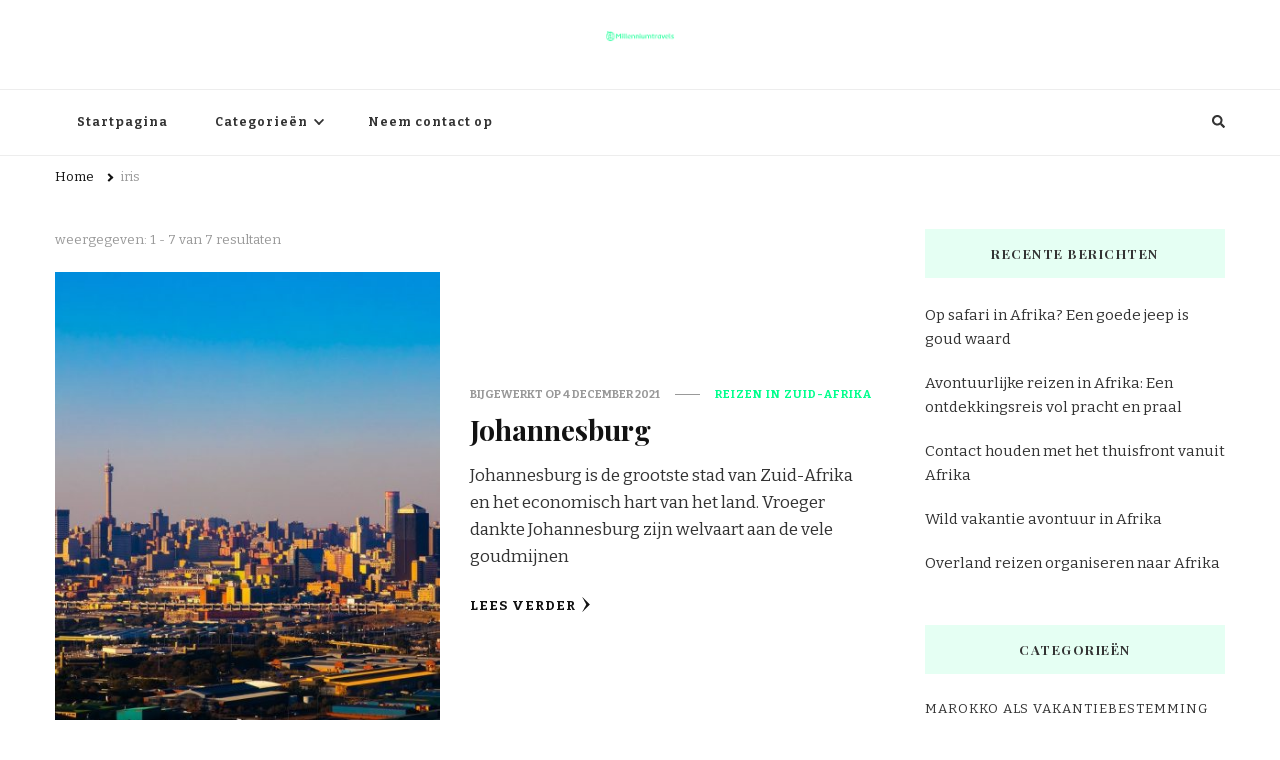

--- FILE ---
content_type: text/html; charset=UTF-8
request_url: https://www.millenniumtravels.nl/author/iris/
body_size: 11611
content:


    <!DOCTYPE html>
    <html lang="nl-NL">
    <head itemscope itemtype="http://schema.org/WebSite">
	    <meta charset="UTF-8">
    <meta name="viewport" content="width=device-width, initial-scale=1">
    <link rel="profile" href="http://gmpg.org/xfn/11">
    <title>iris &#8211; Millenniumtravels.nl</title>
<meta name='robots' content='max-image-preview:large' />
<link rel='dns-prefetch' href='//fonts.googleapis.com' />
<link rel="alternate" type="application/rss+xml" title="Millenniumtravels.nl &raquo; feed" href="https://www.millenniumtravels.nl/feed/" />
<link rel="alternate" type="application/rss+xml" title="Millenniumtravels.nl &raquo; berichten door iris feed" href="https://www.millenniumtravels.nl/author/iris/feed/" />
<script type="text/javascript">
/* <![CDATA[ */
window._wpemojiSettings = {"baseUrl":"https:\/\/s.w.org\/images\/core\/emoji\/15.0.3\/72x72\/","ext":".png","svgUrl":"https:\/\/s.w.org\/images\/core\/emoji\/15.0.3\/svg\/","svgExt":".svg","source":{"concatemoji":"https:\/\/www.millenniumtravels.nl\/wp-includes\/js\/wp-emoji-release.min.js?ver=6.6.4"}};
/*! This file is auto-generated */
!function(i,n){var o,s,e;function c(e){try{var t={supportTests:e,timestamp:(new Date).valueOf()};sessionStorage.setItem(o,JSON.stringify(t))}catch(e){}}function p(e,t,n){e.clearRect(0,0,e.canvas.width,e.canvas.height),e.fillText(t,0,0);var t=new Uint32Array(e.getImageData(0,0,e.canvas.width,e.canvas.height).data),r=(e.clearRect(0,0,e.canvas.width,e.canvas.height),e.fillText(n,0,0),new Uint32Array(e.getImageData(0,0,e.canvas.width,e.canvas.height).data));return t.every(function(e,t){return e===r[t]})}function u(e,t,n){switch(t){case"flag":return n(e,"\ud83c\udff3\ufe0f\u200d\u26a7\ufe0f","\ud83c\udff3\ufe0f\u200b\u26a7\ufe0f")?!1:!n(e,"\ud83c\uddfa\ud83c\uddf3","\ud83c\uddfa\u200b\ud83c\uddf3")&&!n(e,"\ud83c\udff4\udb40\udc67\udb40\udc62\udb40\udc65\udb40\udc6e\udb40\udc67\udb40\udc7f","\ud83c\udff4\u200b\udb40\udc67\u200b\udb40\udc62\u200b\udb40\udc65\u200b\udb40\udc6e\u200b\udb40\udc67\u200b\udb40\udc7f");case"emoji":return!n(e,"\ud83d\udc26\u200d\u2b1b","\ud83d\udc26\u200b\u2b1b")}return!1}function f(e,t,n){var r="undefined"!=typeof WorkerGlobalScope&&self instanceof WorkerGlobalScope?new OffscreenCanvas(300,150):i.createElement("canvas"),a=r.getContext("2d",{willReadFrequently:!0}),o=(a.textBaseline="top",a.font="600 32px Arial",{});return e.forEach(function(e){o[e]=t(a,e,n)}),o}function t(e){var t=i.createElement("script");t.src=e,t.defer=!0,i.head.appendChild(t)}"undefined"!=typeof Promise&&(o="wpEmojiSettingsSupports",s=["flag","emoji"],n.supports={everything:!0,everythingExceptFlag:!0},e=new Promise(function(e){i.addEventListener("DOMContentLoaded",e,{once:!0})}),new Promise(function(t){var n=function(){try{var e=JSON.parse(sessionStorage.getItem(o));if("object"==typeof e&&"number"==typeof e.timestamp&&(new Date).valueOf()<e.timestamp+604800&&"object"==typeof e.supportTests)return e.supportTests}catch(e){}return null}();if(!n){if("undefined"!=typeof Worker&&"undefined"!=typeof OffscreenCanvas&&"undefined"!=typeof URL&&URL.createObjectURL&&"undefined"!=typeof Blob)try{var e="postMessage("+f.toString()+"("+[JSON.stringify(s),u.toString(),p.toString()].join(",")+"));",r=new Blob([e],{type:"text/javascript"}),a=new Worker(URL.createObjectURL(r),{name:"wpTestEmojiSupports"});return void(a.onmessage=function(e){c(n=e.data),a.terminate(),t(n)})}catch(e){}c(n=f(s,u,p))}t(n)}).then(function(e){for(var t in e)n.supports[t]=e[t],n.supports.everything=n.supports.everything&&n.supports[t],"flag"!==t&&(n.supports.everythingExceptFlag=n.supports.everythingExceptFlag&&n.supports[t]);n.supports.everythingExceptFlag=n.supports.everythingExceptFlag&&!n.supports.flag,n.DOMReady=!1,n.readyCallback=function(){n.DOMReady=!0}}).then(function(){return e}).then(function(){var e;n.supports.everything||(n.readyCallback(),(e=n.source||{}).concatemoji?t(e.concatemoji):e.wpemoji&&e.twemoji&&(t(e.twemoji),t(e.wpemoji)))}))}((window,document),window._wpemojiSettings);
/* ]]> */
</script>
<style id='wp-emoji-styles-inline-css' type='text/css'>

	img.wp-smiley, img.emoji {
		display: inline !important;
		border: none !important;
		box-shadow: none !important;
		height: 1em !important;
		width: 1em !important;
		margin: 0 0.07em !important;
		vertical-align: -0.1em !important;
		background: none !important;
		padding: 0 !important;
	}
</style>
<link rel='stylesheet' id='wp-block-library-css' href='https://www.millenniumtravels.nl/wp-includes/css/dist/block-library/style.min.css?ver=6.6.4' type='text/css' media='all' />
<style id='classic-theme-styles-inline-css' type='text/css'>
/*! This file is auto-generated */
.wp-block-button__link{color:#fff;background-color:#32373c;border-radius:9999px;box-shadow:none;text-decoration:none;padding:calc(.667em + 2px) calc(1.333em + 2px);font-size:1.125em}.wp-block-file__button{background:#32373c;color:#fff;text-decoration:none}
</style>
<style id='global-styles-inline-css' type='text/css'>
:root{--wp--preset--aspect-ratio--square: 1;--wp--preset--aspect-ratio--4-3: 4/3;--wp--preset--aspect-ratio--3-4: 3/4;--wp--preset--aspect-ratio--3-2: 3/2;--wp--preset--aspect-ratio--2-3: 2/3;--wp--preset--aspect-ratio--16-9: 16/9;--wp--preset--aspect-ratio--9-16: 9/16;--wp--preset--color--black: #000000;--wp--preset--color--cyan-bluish-gray: #abb8c3;--wp--preset--color--white: #ffffff;--wp--preset--color--pale-pink: #f78da7;--wp--preset--color--vivid-red: #cf2e2e;--wp--preset--color--luminous-vivid-orange: #ff6900;--wp--preset--color--luminous-vivid-amber: #fcb900;--wp--preset--color--light-green-cyan: #7bdcb5;--wp--preset--color--vivid-green-cyan: #00d084;--wp--preset--color--pale-cyan-blue: #8ed1fc;--wp--preset--color--vivid-cyan-blue: #0693e3;--wp--preset--color--vivid-purple: #9b51e0;--wp--preset--gradient--vivid-cyan-blue-to-vivid-purple: linear-gradient(135deg,rgba(6,147,227,1) 0%,rgb(155,81,224) 100%);--wp--preset--gradient--light-green-cyan-to-vivid-green-cyan: linear-gradient(135deg,rgb(122,220,180) 0%,rgb(0,208,130) 100%);--wp--preset--gradient--luminous-vivid-amber-to-luminous-vivid-orange: linear-gradient(135deg,rgba(252,185,0,1) 0%,rgba(255,105,0,1) 100%);--wp--preset--gradient--luminous-vivid-orange-to-vivid-red: linear-gradient(135deg,rgba(255,105,0,1) 0%,rgb(207,46,46) 100%);--wp--preset--gradient--very-light-gray-to-cyan-bluish-gray: linear-gradient(135deg,rgb(238,238,238) 0%,rgb(169,184,195) 100%);--wp--preset--gradient--cool-to-warm-spectrum: linear-gradient(135deg,rgb(74,234,220) 0%,rgb(151,120,209) 20%,rgb(207,42,186) 40%,rgb(238,44,130) 60%,rgb(251,105,98) 80%,rgb(254,248,76) 100%);--wp--preset--gradient--blush-light-purple: linear-gradient(135deg,rgb(255,206,236) 0%,rgb(152,150,240) 100%);--wp--preset--gradient--blush-bordeaux: linear-gradient(135deg,rgb(254,205,165) 0%,rgb(254,45,45) 50%,rgb(107,0,62) 100%);--wp--preset--gradient--luminous-dusk: linear-gradient(135deg,rgb(255,203,112) 0%,rgb(199,81,192) 50%,rgb(65,88,208) 100%);--wp--preset--gradient--pale-ocean: linear-gradient(135deg,rgb(255,245,203) 0%,rgb(182,227,212) 50%,rgb(51,167,181) 100%);--wp--preset--gradient--electric-grass: linear-gradient(135deg,rgb(202,248,128) 0%,rgb(113,206,126) 100%);--wp--preset--gradient--midnight: linear-gradient(135deg,rgb(2,3,129) 0%,rgb(40,116,252) 100%);--wp--preset--font-size--small: 13px;--wp--preset--font-size--medium: 20px;--wp--preset--font-size--large: 36px;--wp--preset--font-size--x-large: 42px;--wp--preset--spacing--20: 0.44rem;--wp--preset--spacing--30: 0.67rem;--wp--preset--spacing--40: 1rem;--wp--preset--spacing--50: 1.5rem;--wp--preset--spacing--60: 2.25rem;--wp--preset--spacing--70: 3.38rem;--wp--preset--spacing--80: 5.06rem;--wp--preset--shadow--natural: 6px 6px 9px rgba(0, 0, 0, 0.2);--wp--preset--shadow--deep: 12px 12px 50px rgba(0, 0, 0, 0.4);--wp--preset--shadow--sharp: 6px 6px 0px rgba(0, 0, 0, 0.2);--wp--preset--shadow--outlined: 6px 6px 0px -3px rgba(255, 255, 255, 1), 6px 6px rgba(0, 0, 0, 1);--wp--preset--shadow--crisp: 6px 6px 0px rgba(0, 0, 0, 1);}:where(.is-layout-flex){gap: 0.5em;}:where(.is-layout-grid){gap: 0.5em;}body .is-layout-flex{display: flex;}.is-layout-flex{flex-wrap: wrap;align-items: center;}.is-layout-flex > :is(*, div){margin: 0;}body .is-layout-grid{display: grid;}.is-layout-grid > :is(*, div){margin: 0;}:where(.wp-block-columns.is-layout-flex){gap: 2em;}:where(.wp-block-columns.is-layout-grid){gap: 2em;}:where(.wp-block-post-template.is-layout-flex){gap: 1.25em;}:where(.wp-block-post-template.is-layout-grid){gap: 1.25em;}.has-black-color{color: var(--wp--preset--color--black) !important;}.has-cyan-bluish-gray-color{color: var(--wp--preset--color--cyan-bluish-gray) !important;}.has-white-color{color: var(--wp--preset--color--white) !important;}.has-pale-pink-color{color: var(--wp--preset--color--pale-pink) !important;}.has-vivid-red-color{color: var(--wp--preset--color--vivid-red) !important;}.has-luminous-vivid-orange-color{color: var(--wp--preset--color--luminous-vivid-orange) !important;}.has-luminous-vivid-amber-color{color: var(--wp--preset--color--luminous-vivid-amber) !important;}.has-light-green-cyan-color{color: var(--wp--preset--color--light-green-cyan) !important;}.has-vivid-green-cyan-color{color: var(--wp--preset--color--vivid-green-cyan) !important;}.has-pale-cyan-blue-color{color: var(--wp--preset--color--pale-cyan-blue) !important;}.has-vivid-cyan-blue-color{color: var(--wp--preset--color--vivid-cyan-blue) !important;}.has-vivid-purple-color{color: var(--wp--preset--color--vivid-purple) !important;}.has-black-background-color{background-color: var(--wp--preset--color--black) !important;}.has-cyan-bluish-gray-background-color{background-color: var(--wp--preset--color--cyan-bluish-gray) !important;}.has-white-background-color{background-color: var(--wp--preset--color--white) !important;}.has-pale-pink-background-color{background-color: var(--wp--preset--color--pale-pink) !important;}.has-vivid-red-background-color{background-color: var(--wp--preset--color--vivid-red) !important;}.has-luminous-vivid-orange-background-color{background-color: var(--wp--preset--color--luminous-vivid-orange) !important;}.has-luminous-vivid-amber-background-color{background-color: var(--wp--preset--color--luminous-vivid-amber) !important;}.has-light-green-cyan-background-color{background-color: var(--wp--preset--color--light-green-cyan) !important;}.has-vivid-green-cyan-background-color{background-color: var(--wp--preset--color--vivid-green-cyan) !important;}.has-pale-cyan-blue-background-color{background-color: var(--wp--preset--color--pale-cyan-blue) !important;}.has-vivid-cyan-blue-background-color{background-color: var(--wp--preset--color--vivid-cyan-blue) !important;}.has-vivid-purple-background-color{background-color: var(--wp--preset--color--vivid-purple) !important;}.has-black-border-color{border-color: var(--wp--preset--color--black) !important;}.has-cyan-bluish-gray-border-color{border-color: var(--wp--preset--color--cyan-bluish-gray) !important;}.has-white-border-color{border-color: var(--wp--preset--color--white) !important;}.has-pale-pink-border-color{border-color: var(--wp--preset--color--pale-pink) !important;}.has-vivid-red-border-color{border-color: var(--wp--preset--color--vivid-red) !important;}.has-luminous-vivid-orange-border-color{border-color: var(--wp--preset--color--luminous-vivid-orange) !important;}.has-luminous-vivid-amber-border-color{border-color: var(--wp--preset--color--luminous-vivid-amber) !important;}.has-light-green-cyan-border-color{border-color: var(--wp--preset--color--light-green-cyan) !important;}.has-vivid-green-cyan-border-color{border-color: var(--wp--preset--color--vivid-green-cyan) !important;}.has-pale-cyan-blue-border-color{border-color: var(--wp--preset--color--pale-cyan-blue) !important;}.has-vivid-cyan-blue-border-color{border-color: var(--wp--preset--color--vivid-cyan-blue) !important;}.has-vivid-purple-border-color{border-color: var(--wp--preset--color--vivid-purple) !important;}.has-vivid-cyan-blue-to-vivid-purple-gradient-background{background: var(--wp--preset--gradient--vivid-cyan-blue-to-vivid-purple) !important;}.has-light-green-cyan-to-vivid-green-cyan-gradient-background{background: var(--wp--preset--gradient--light-green-cyan-to-vivid-green-cyan) !important;}.has-luminous-vivid-amber-to-luminous-vivid-orange-gradient-background{background: var(--wp--preset--gradient--luminous-vivid-amber-to-luminous-vivid-orange) !important;}.has-luminous-vivid-orange-to-vivid-red-gradient-background{background: var(--wp--preset--gradient--luminous-vivid-orange-to-vivid-red) !important;}.has-very-light-gray-to-cyan-bluish-gray-gradient-background{background: var(--wp--preset--gradient--very-light-gray-to-cyan-bluish-gray) !important;}.has-cool-to-warm-spectrum-gradient-background{background: var(--wp--preset--gradient--cool-to-warm-spectrum) !important;}.has-blush-light-purple-gradient-background{background: var(--wp--preset--gradient--blush-light-purple) !important;}.has-blush-bordeaux-gradient-background{background: var(--wp--preset--gradient--blush-bordeaux) !important;}.has-luminous-dusk-gradient-background{background: var(--wp--preset--gradient--luminous-dusk) !important;}.has-pale-ocean-gradient-background{background: var(--wp--preset--gradient--pale-ocean) !important;}.has-electric-grass-gradient-background{background: var(--wp--preset--gradient--electric-grass) !important;}.has-midnight-gradient-background{background: var(--wp--preset--gradient--midnight) !important;}.has-small-font-size{font-size: var(--wp--preset--font-size--small) !important;}.has-medium-font-size{font-size: var(--wp--preset--font-size--medium) !important;}.has-large-font-size{font-size: var(--wp--preset--font-size--large) !important;}.has-x-large-font-size{font-size: var(--wp--preset--font-size--x-large) !important;}
:where(.wp-block-post-template.is-layout-flex){gap: 1.25em;}:where(.wp-block-post-template.is-layout-grid){gap: 1.25em;}
:where(.wp-block-columns.is-layout-flex){gap: 2em;}:where(.wp-block-columns.is-layout-grid){gap: 2em;}
:root :where(.wp-block-pullquote){font-size: 1.5em;line-height: 1.6;}
</style>
<link rel='stylesheet' id='contact-form-7-css' href='https://www.millenniumtravels.nl/wp-content/plugins/contact-form-7/includes/css/styles.css?ver=5.4.1' type='text/css' media='all' />
<link rel='stylesheet' id='rs-plugin-settings-css' href='https://www.millenniumtravels.nl/wp-content/plugins/revslider/public/assets/css/rs6.css?ver=6.3.3' type='text/css' media='all' />
<style id='rs-plugin-settings-inline-css' type='text/css'>
#rs-demo-id {}
</style>
<link rel='stylesheet' id='owl-carousel-css' href='https://www.millenniumtravels.nl/wp-content/themes/vilva/css/owl.carousel.min.css?ver=2.3.4' type='text/css' media='all' />
<link rel='stylesheet' id='vilva-google-fonts-css' href='https://fonts.googleapis.com/css?family=Bitter%3Aregular%2Citalic%2C700%7CPlayfair+Display%3Aregular%2Citalic%2C700%2C700italic%2C900%2C900italic%7CEB+Garamond%3Aregular' type='text/css' media='all' />
<link rel='stylesheet' id='yummy-recipe-parent-style-css' href='https://www.millenniumtravels.nl/wp-content/themes/vilva/style.css?ver=6.6.4' type='text/css' media='all' />
<link rel='stylesheet' id='animate-css' href='https://www.millenniumtravels.nl/wp-content/themes/vilva/css/animate.min.css?ver=3.5.2' type='text/css' media='all' />
<link rel='stylesheet' id='vilva-css' href='https://www.millenniumtravels.nl/wp-content/themes/yummy-recipe/style.css?ver=1.0.0' type='text/css' media='all' />
<link rel='stylesheet' id='vilva-gutenberg-css' href='https://www.millenniumtravels.nl/wp-content/themes/vilva/css/gutenberg.min.css?ver=1.0.0' type='text/css' media='all' />
<script type="text/javascript" src="https://www.millenniumtravels.nl/wp-includes/js/jquery/jquery.min.js?ver=3.7.1" id="jquery-core-js"></script>
<script type="text/javascript" src="https://www.millenniumtravels.nl/wp-includes/js/jquery/jquery-migrate.min.js?ver=3.4.1" id="jquery-migrate-js"></script>
<script type="text/javascript" src="https://www.millenniumtravels.nl/wp-content/plugins/revslider/public/assets/js/rbtools.min.js?ver=6.3.3" id="tp-tools-js"></script>
<script type="text/javascript" src="https://www.millenniumtravels.nl/wp-content/plugins/revslider/public/assets/js/rs6.min.js?ver=6.3.3" id="revmin-js"></script>
<link rel="https://api.w.org/" href="https://www.millenniumtravels.nl/wp-json/" /><link rel="alternate" title="JSON" type="application/json" href="https://www.millenniumtravels.nl/wp-json/wp/v2/users/201" /><link rel="EditURI" type="application/rsd+xml" title="RSD" href="https://www.millenniumtravels.nl/xmlrpc.php?rsd" />
<meta name="generator" content="WordPress 6.6.4" />
		<!-- Custom Logo: hide header text -->
		<style id="custom-logo-css" type="text/css">
			.site-title, .site-description {
				position: absolute;
				clip: rect(1px, 1px, 1px, 1px);
			}
		</style>
		<meta name="generator" content="Powered by WPBakery Page Builder - drag and drop page builder for WordPress."/>
<meta name="generator" content="Powered by Slider Revolution 6.3.3 - responsive, Mobile-Friendly Slider Plugin for WordPress with comfortable drag and drop interface." />
<link rel="icon" href="https://www.millenniumtravels.nl/wp-content/uploads/sites/288/2021/12/cropped-LogoMakr-9BAq1N-32x32.png" sizes="32x32" />
<link rel="icon" href="https://www.millenniumtravels.nl/wp-content/uploads/sites/288/2021/12/cropped-LogoMakr-9BAq1N-192x192.png" sizes="192x192" />
<link rel="apple-touch-icon" href="https://www.millenniumtravels.nl/wp-content/uploads/sites/288/2021/12/cropped-LogoMakr-9BAq1N-180x180.png" />
<meta name="msapplication-TileImage" content="https://www.millenniumtravels.nl/wp-content/uploads/sites/288/2021/12/cropped-LogoMakr-9BAq1N-270x270.png" />
<style type='text/css' media='all'>     
    .content-newsletter .blossomthemes-email-newsletter-wrapper.bg-img:after,
    .widget_blossomthemes_email_newsletter_widget .blossomthemes-email-newsletter-wrapper:after{
        background: rgba(0, 255, 141, 0.8);    }
    
    /*Typography*/

    body,
    button,
    input,
    select,
    optgroup,
    textarea{
        font-family : Bitter;
        font-size   : 17px;        
    }

    :root {
        --primary-font: Bitter;
        --secondary-font: Playfair Display;
        --primary-color: #00ff8d;
        --primary-color-rgb: 0, 255, 141;
    }
    
    .site-branding .site-title-wrap .site-title{
        font-size   : 30px;
        font-family : EB Garamond;
        font-weight : 400;
        font-style  : normal;
    }
    
    .site-branding .site-title-wrap .site-title a{
        color: #121212;
    }
    
    .custom-logo-link img{
        width: 70px;
        max-width: 100%;
    }

    .comment-body .reply .comment-reply-link:hover:before {
        background-image: url('data:image/svg+xml; utf-8, <svg xmlns="http://www.w3.org/2000/svg" width="18" height="15" viewBox="0 0 18 15"><path d="M934,147.2a11.941,11.941,0,0,1,7.5,3.7,16.063,16.063,0,0,1,3.5,7.3c-2.4-3.4-6.1-5.1-11-5.1v4.1l-7-7,7-7Z" transform="translate(-927 -143.2)" fill="%2300ff8d"/></svg>');
    }

    .site-header.style-five .header-mid .search-form .search-submit:hover {
        background-image: url('data:image/svg+xml; utf-8, <svg xmlns="http://www.w3.org/2000/svg" viewBox="0 0 512 512"><path fill="%2300ff8d" d="M508.5 468.9L387.1 347.5c-2.3-2.3-5.3-3.5-8.5-3.5h-13.2c31.5-36.5 50.6-84 50.6-136C416 93.1 322.9 0 208 0S0 93.1 0 208s93.1 208 208 208c52 0 99.5-19.1 136-50.6v13.2c0 3.2 1.3 6.2 3.5 8.5l121.4 121.4c4.7 4.7 12.3 4.7 17 0l22.6-22.6c4.7-4.7 4.7-12.3 0-17zM208 368c-88.4 0-160-71.6-160-160S119.6 48 208 48s160 71.6 160 160-71.6 160-160 160z"></path></svg>');
    }

    .site-header.style-seven .header-bottom .search-form .search-submit:hover {
        background-image: url('data:image/svg+xml; utf-8, <svg xmlns="http://www.w3.org/2000/svg" viewBox="0 0 512 512"><path fill="%2300ff8d" d="M508.5 468.9L387.1 347.5c-2.3-2.3-5.3-3.5-8.5-3.5h-13.2c31.5-36.5 50.6-84 50.6-136C416 93.1 322.9 0 208 0S0 93.1 0 208s93.1 208 208 208c52 0 99.5-19.1 136-50.6v13.2c0 3.2 1.3 6.2 3.5 8.5l121.4 121.4c4.7 4.7 12.3 4.7 17 0l22.6-22.6c4.7-4.7 4.7-12.3 0-17zM208 368c-88.4 0-160-71.6-160-160S119.6 48 208 48s160 71.6 160 160-71.6 160-160 160z"></path></svg>');
    }

    .site-header.style-fourteen .search-form .search-submit:hover {
        background-image: url('data:image/svg+xml; utf-8, <svg xmlns="http://www.w3.org/2000/svg" viewBox="0 0 512 512"><path fill="%2300ff8d" d="M508.5 468.9L387.1 347.5c-2.3-2.3-5.3-3.5-8.5-3.5h-13.2c31.5-36.5 50.6-84 50.6-136C416 93.1 322.9 0 208 0S0 93.1 0 208s93.1 208 208 208c52 0 99.5-19.1 136-50.6v13.2c0 3.2 1.3 6.2 3.5 8.5l121.4 121.4c4.7 4.7 12.3 4.7 17 0l22.6-22.6c4.7-4.7 4.7-12.3 0-17zM208 368c-88.4 0-160-71.6-160-160S119.6 48 208 48s160 71.6 160 160-71.6 160-160 160z"></path></svg>');
    }

    .search-results .content-area > .page-header .search-submit:hover {
        background-image: url('data:image/svg+xml; utf-8, <svg xmlns="http://www.w3.org/2000/svg" viewBox="0 0 512 512"><path fill="%2300ff8d" d="M508.5 468.9L387.1 347.5c-2.3-2.3-5.3-3.5-8.5-3.5h-13.2c31.5-36.5 50.6-84 50.6-136C416 93.1 322.9 0 208 0S0 93.1 0 208s93.1 208 208 208c52 0 99.5-19.1 136-50.6v13.2c0 3.2 1.3 6.2 3.5 8.5l121.4 121.4c4.7 4.7 12.3 4.7 17 0l22.6-22.6c4.7-4.7 4.7-12.3 0-17zM208 368c-88.4 0-160-71.6-160-160S119.6 48 208 48s160 71.6 160 160-71.6 160-160 160z"></path></svg>');
    }
           
    </style><script type="text/javascript">function setREVStartSize(e){
			//window.requestAnimationFrame(function() {				 
				window.RSIW = window.RSIW===undefined ? window.innerWidth : window.RSIW;	
				window.RSIH = window.RSIH===undefined ? window.innerHeight : window.RSIH;	
				try {								
					var pw = document.getElementById(e.c).parentNode.offsetWidth,
						newh;
					pw = pw===0 || isNaN(pw) ? window.RSIW : pw;
					e.tabw = e.tabw===undefined ? 0 : parseInt(e.tabw);
					e.thumbw = e.thumbw===undefined ? 0 : parseInt(e.thumbw);
					e.tabh = e.tabh===undefined ? 0 : parseInt(e.tabh);
					e.thumbh = e.thumbh===undefined ? 0 : parseInt(e.thumbh);
					e.tabhide = e.tabhide===undefined ? 0 : parseInt(e.tabhide);
					e.thumbhide = e.thumbhide===undefined ? 0 : parseInt(e.thumbhide);
					e.mh = e.mh===undefined || e.mh=="" || e.mh==="auto" ? 0 : parseInt(e.mh,0);		
					if(e.layout==="fullscreen" || e.l==="fullscreen") 						
						newh = Math.max(e.mh,window.RSIH);					
					else{					
						e.gw = Array.isArray(e.gw) ? e.gw : [e.gw];
						for (var i in e.rl) if (e.gw[i]===undefined || e.gw[i]===0) e.gw[i] = e.gw[i-1];					
						e.gh = e.el===undefined || e.el==="" || (Array.isArray(e.el) && e.el.length==0)? e.gh : e.el;
						e.gh = Array.isArray(e.gh) ? e.gh : [e.gh];
						for (var i in e.rl) if (e.gh[i]===undefined || e.gh[i]===0) e.gh[i] = e.gh[i-1];
											
						var nl = new Array(e.rl.length),
							ix = 0,						
							sl;					
						e.tabw = e.tabhide>=pw ? 0 : e.tabw;
						e.thumbw = e.thumbhide>=pw ? 0 : e.thumbw;
						e.tabh = e.tabhide>=pw ? 0 : e.tabh;
						e.thumbh = e.thumbhide>=pw ? 0 : e.thumbh;					
						for (var i in e.rl) nl[i] = e.rl[i]<window.RSIW ? 0 : e.rl[i];
						sl = nl[0];									
						for (var i in nl) if (sl>nl[i] && nl[i]>0) { sl = nl[i]; ix=i;}															
						var m = pw>(e.gw[ix]+e.tabw+e.thumbw) ? 1 : (pw-(e.tabw+e.thumbw)) / (e.gw[ix]);					
						newh =  (e.gh[ix] * m) + (e.tabh + e.thumbh);
					}				
					if(window.rs_init_css===undefined) window.rs_init_css = document.head.appendChild(document.createElement("style"));					
					document.getElementById(e.c).height = newh+"px";
					window.rs_init_css.innerHTML += "#"+e.c+"_wrapper { height: "+newh+"px }";				
				} catch(e){
					console.log("Failure at Presize of Slider:" + e)
				}					   
			//});
		  };</script>
		<style type="text/css" id="wp-custom-css">
			.footer-b{
        font-size:0px;
}
.footer-b::before{
        font-size:14px;
        content:"Copyright © 2021 millenniumtravels.nl All rights reserved." ;
                color:#fff;
        margin: 0 30%
}		</style>
		<noscript><style> .wpb_animate_when_almost_visible { opacity: 1; }</style></noscript></head>

<body class="archive author author-iris author-201 wp-custom-logo wp-embed-responsive hfeed post-layout-two rightsidebar wpb-js-composer js-comp-ver-6.5.0 vc_responsive elementor-default elementor-kit-5" itemscope itemtype="http://schema.org/WebPage">

    <div id="page" class="site">
        <a class="skip-link" href="#content">Ga naar inhoud</a>
            <header id="masthead" class="site-header style-two" itemscope itemtype="http://schema.org/WPHeader">
            <div class="header-mid">
                <div class="container">
                            <div class="site-branding" itemscope itemtype="http://schema.org/Organization">  
            <div class="site-logo">
                <a href="https://www.millenniumtravels.nl/" class="custom-logo-link" rel="home"><img width="300" height="50" src="https://www.millenniumtravels.nl/wp-content/uploads/sites/288/2021/12/LogoMakr-3sVs3z.png" class="custom-logo" alt="Millenniumtravels.nl" decoding="async" /></a>            </div>

            <div class="site-title-wrap">                    <p class="site-title" itemprop="name"><a href="https://www.millenniumtravels.nl/" rel="home" itemprop="url">Millenniumtravels.nl</a></p>
                                    <p class="site-description" itemprop="description">millenniumtravels.nl | Reisbestemmingen in Afrika</p>
                </div>        </div>    
                    </div>
            </div><!-- .header-mid -->
            <div class="header-bottom">
                <div class="container">
                    	<nav id="site-navigation" class="main-navigation" itemscope itemtype="http://schema.org/SiteNavigationElement">
                    <button class="toggle-btn" data-toggle-target=".main-menu-modal" data-toggle-body-class="showing-main-menu-modal" aria-expanded="false" data-set-focus=".close-main-nav-toggle">
                <span class="toggle-bar"></span>
                <span class="toggle-bar"></span>
                <span class="toggle-bar"></span>
            </button>
            <span class="toggle-text">Menu</span>
                <div class="primary-menu-list main-menu-modal cover-modal" data-modal-target-string=".main-menu-modal">
            <button class="close close-main-nav-toggle" data-toggle-target=".main-menu-modal" data-toggle-body-class="showing-main-menu-modal" aria-expanded="false" data-set-focus=".main-menu-modal"></button>
            <div class="mobile-menu" aria-label="Mobiel">
                <div class="menu-menu-container"><ul id="primary-menu" class="nav-menu main-menu-modal"><li id="menu-item-38" class="menu-item menu-item-type-post_type menu-item-object-page menu-item-home menu-item-38"><a href="https://www.millenniumtravels.nl/">Startpagina</a></li>
<li id="menu-item-39" class="menu-item menu-item-type-custom menu-item-object-custom menu-item-has-children menu-item-39"><a href="#">Categorieën</a>
<ul class="sub-menu">
	<li id="menu-item-40" class="menu-item menu-item-type-taxonomy menu-item-object-category menu-item-40"><a href="https://www.millenniumtravels.nl/category/marokko-als-vakantiebestemming/">Marokko als vakantiebestemming</a></li>
	<li id="menu-item-41" class="menu-item menu-item-type-taxonomy menu-item-object-category menu-item-41"><a href="https://www.millenniumtravels.nl/category/reizen-in-zuid-afrika/">Reizen in Zuid-Afrika</a></li>
</ul>
</li>
<li id="menu-item-42" class="menu-item menu-item-type-post_type menu-item-object-page menu-item-42"><a href="https://www.millenniumtravels.nl/neem-contact-op/">Neem contact op</a></li>
</ul></div>            </div>
        </div>
	</nav><!-- #site-navigation -->
                        <div class="right">
                                                    <div class="header-search">                
                                <button class="search-toggle" data-toggle-target=".search-modal" data-toggle-body-class="showing-search-modal" data-set-focus=".search-modal .search-field" aria-expanded="false">
                                    <i class="fas fa-search"></i>
                                </button>
                                <div class="header-search-wrap search-modal cover-modal" data-modal-target-string=".search-modal">
                                    <div class="header-search-inner-wrap">
                                        <form role="search" method="get" class="search-form" action="https://www.millenniumtravels.nl/">
                    <label>
                        <span class="screen-reader-text">Op zoek naar iets?
                        </span>
                        <input type="search" class="search-field" placeholder="Type &amp; hit enter&hellip;" value="" name="s" />
                    </label>                
                    <input type="submit" id="submit-field" class="search-submit" value="Zoeken" />
                </form>                                        <button class="close" data-toggle-target=".search-modal" data-toggle-body-class="showing-search-modal" data-set-focus=".search-modal .search-field" aria-expanded="false"></button>
                                    </div>
                                </div>
                            </div><!-- .header-search -->
                                  
                    </div><!-- .right -->
                </div>
            </div><!-- .header-bottom -->
        </header>
            <div class="top-bar">
    		<div class="container">
            <div class="breadcrumb-wrapper">
                <div id="crumbs" itemscope itemtype="http://schema.org/BreadcrumbList"> 
                    <span itemprop="itemListElement" itemscope itemtype="http://schema.org/ListItem">
                        <a itemprop="item" href="https://www.millenniumtravels.nl"><span itemprop="name">Home</span></a>
                        <meta itemprop="position" content="1" />
                        <span class="separator"><i class="fa fa-angle-right"></i></span>
                    </span><span class="current" itemprop="itemListElement" itemscope itemtype="http://schema.org/ListItem"><a itemprop="item" href="https://www.millenniumtravels.nl/author/iris/"><span itemprop="name">iris</span></a><meta itemprop="position" content="2" /></span></div></div><!-- .breadcrumb-wrapper -->    		</div>
    	</div>   
        <div id="content" class="site-content"><div class="container"><div id="primary" class="content-area">
	
	<span class="post-count"> weergegeven: 1 - 7 van 7 resultaten </span>     
  
	<main id="main" class="site-main">

	
<article id="post-6" class="post-6 post type-post status-publish format-standard has-post-thumbnail hentry category-reizen-in-zuid-afrika" itemscope itemtype="https://schema.org/Blog">
    
	<figure class="post-thumbnail"><a href="https://www.millenniumtravels.nl/johannesburg/" class="post-thumbnail"><img width="420" height="502" src="https://www.millenniumtravels.nl/wp-content/uploads/sites/288/2021/12/1_thumbnail-420x502.jpg" class="attachment-yummy-recipe-blog-three size-yummy-recipe-blog-three wp-post-image" alt="" itemprop="image" decoding="async" fetchpriority="high" srcset="https://www.millenniumtravels.nl/wp-content/uploads/sites/288/2021/12/1_thumbnail-420x502.jpg 420w, https://www.millenniumtravels.nl/wp-content/uploads/sites/288/2021/12/1_thumbnail-573x685.jpg 573w" sizes="(max-width: 420px) 100vw, 420px" /></a></figure><div class="content-wrap">    <header class="entry-header">
        <div class="entry-meta"><span class="posted-on">bijgewerkt op <a href="https://www.millenniumtravels.nl/johannesburg/" rel="bookmark"><time class="entry-date published updated" datetime="2021-12-04T12:02:17+00:00" itemprop="dateModified">4 december 2021</time><time class="updated" datetime="2021-12-26T13:11:30+00:00" itemprop="datePublished">26 december 2021</time></a></span><span class="category"><a href="https://www.millenniumtravels.nl/category/reizen-in-zuid-afrika/" rel="category tag">Reizen in Zuid-Afrika</a></span></div><h2 class="entry-title"><a href="https://www.millenniumtravels.nl/johannesburg/" rel="bookmark">Johannesburg</a></h2>    </header> 
    <div class="entry-content" itemprop="text"><p>Johannesburg is de grootste stad van Zuid-Afrika en het economisch hart van het land. Vroeger dankte Johannesburg zijn welvaart aan de vele goudmijnen</p>
</div><div class="entry-footer"><div class="button-wrap"><a href="https://www.millenniumtravels.nl/johannesburg/" class="btn-readmore">Lees verder<svg xmlns="http://www.w3.org/2000/svg" width="12" height="24" viewBox="0 0 12 24"><path d="M0,12,12,0,5.564,12,12,24Z" transform="translate(12 24) rotate(180)" fill="#121212"/></svg></a></div></div></div></article><!-- #post-6 -->

<article id="post-11" class="post-11 post type-post status-publish format-standard has-post-thumbnail hentry category-reizen-in-zuid-afrika" itemscope itemtype="https://schema.org/Blog">
    
	<figure class="post-thumbnail"><a href="https://www.millenniumtravels.nl/kaapstad/" class="post-thumbnail"><img width="420" height="502" src="https://www.millenniumtravels.nl/wp-content/uploads/sites/288/2021/11/2_thumbnail-420x502.jpg" class="attachment-yummy-recipe-blog-three size-yummy-recipe-blog-three wp-post-image" alt="" itemprop="image" decoding="async" srcset="https://www.millenniumtravels.nl/wp-content/uploads/sites/288/2021/11/2_thumbnail-420x502.jpg 420w, https://www.millenniumtravels.nl/wp-content/uploads/sites/288/2021/11/2_thumbnail-573x685.jpg 573w" sizes="(max-width: 420px) 100vw, 420px" /></a></figure><div class="content-wrap">    <header class="entry-header">
        <div class="entry-meta"><span class="posted-on">bijgewerkt op <a href="https://www.millenniumtravels.nl/kaapstad/" rel="bookmark"><time class="entry-date published updated" datetime="2021-12-04T12:02:26+00:00" itemprop="dateModified">4 december 2021</time><time class="updated" datetime="2021-11-11T05:18:33+00:00" itemprop="datePublished">11 november 2021</time></a></span><span class="category"><a href="https://www.millenniumtravels.nl/category/reizen-in-zuid-afrika/" rel="category tag">Reizen in Zuid-Afrika</a></span></div><h2 class="entry-title"><a href="https://www.millenniumtravels.nl/kaapstad/" rel="bookmark">Kaapstad</a></h2>    </header> 
    <div class="entry-content" itemprop="text"><p>Kaapstad ligt in het zuidwesten van Zuid-Afrika en heeft als bijnaam &#8216;de Moederstad&#8217;. Het is de oudste stad van Zuid-Afrika en diende als handelspost </p>
</div><div class="entry-footer"><div class="button-wrap"><a href="https://www.millenniumtravels.nl/kaapstad/" class="btn-readmore">Lees verder<svg xmlns="http://www.w3.org/2000/svg" width="12" height="24" viewBox="0 0 12 24"><path d="M0,12,12,0,5.564,12,12,24Z" transform="translate(12 24) rotate(180)" fill="#121212"/></svg></a></div></div></div></article><!-- #post-11 -->

<article id="post-15" class="post-15 post type-post status-publish format-standard has-post-thumbnail hentry category-reizen-in-zuid-afrika" itemscope itemtype="https://schema.org/Blog">
    
	<figure class="post-thumbnail"><a href="https://www.millenniumtravels.nl/kruger-national-park/" class="post-thumbnail"><img width="420" height="502" src="https://www.millenniumtravels.nl/wp-content/uploads/sites/288/2021/10/3_thumbnail-420x502.jpg" class="attachment-yummy-recipe-blog-three size-yummy-recipe-blog-three wp-post-image" alt="" itemprop="image" decoding="async" srcset="https://www.millenniumtravels.nl/wp-content/uploads/sites/288/2021/10/3_thumbnail-420x502.jpg 420w, https://www.millenniumtravels.nl/wp-content/uploads/sites/288/2021/10/3_thumbnail-573x685.jpg 573w" sizes="(max-width: 420px) 100vw, 420px" /></a></figure><div class="content-wrap">    <header class="entry-header">
        <div class="entry-meta"><span class="posted-on">bijgewerkt op <a href="https://www.millenniumtravels.nl/kruger-national-park/" rel="bookmark"><time class="entry-date published updated" datetime="2021-12-04T12:02:36+00:00" itemprop="dateModified">4 december 2021</time><time class="updated" datetime="2021-10-21T08:50:39+01:00" itemprop="datePublished">21 oktober 2021</time></a></span><span class="category"><a href="https://www.millenniumtravels.nl/category/reizen-in-zuid-afrika/" rel="category tag">Reizen in Zuid-Afrika</a></span></div><h2 class="entry-title"><a href="https://www.millenniumtravels.nl/kruger-national-park/" rel="bookmark">Kruger National Park</a></h2>    </header> 
    <div class="entry-content" itemprop="text"><p>Het Kruger National Park is het grootste en bekendste wildpark van Zuid-Afrika. Het bevindt zich op de grens met Mozambique en Zimbabwe en is bijna 20</p>
</div><div class="entry-footer"><div class="button-wrap"><a href="https://www.millenniumtravels.nl/kruger-national-park/" class="btn-readmore">Lees verder<svg xmlns="http://www.w3.org/2000/svg" width="12" height="24" viewBox="0 0 12 24"><path d="M0,12,12,0,5.564,12,12,24Z" transform="translate(12 24) rotate(180)" fill="#121212"/></svg></a></div></div></div></article><!-- #post-15 -->

<article id="post-19" class="post-19 post type-post status-publish format-standard has-post-thumbnail hentry category-reizen-in-zuid-afrika" itemscope itemtype="https://schema.org/Blog">
    
	<figure class="post-thumbnail"><a href="https://www.millenniumtravels.nl/marrakech/" class="post-thumbnail"><img width="420" height="502" src="https://www.millenniumtravels.nl/wp-content/uploads/sites/288/2021/09/4_thumbnail-420x502.jpg" class="attachment-yummy-recipe-blog-three size-yummy-recipe-blog-three wp-post-image" alt="" itemprop="image" decoding="async" loading="lazy" srcset="https://www.millenniumtravels.nl/wp-content/uploads/sites/288/2021/09/4_thumbnail-420x502.jpg 420w, https://www.millenniumtravels.nl/wp-content/uploads/sites/288/2021/09/4_thumbnail-573x685.jpg 573w" sizes="(max-width: 420px) 100vw, 420px" /></a></figure><div class="content-wrap">    <header class="entry-header">
        <div class="entry-meta"><span class="posted-on">bijgewerkt op <a href="https://www.millenniumtravels.nl/marrakech/" rel="bookmark"><time class="entry-date published updated" datetime="2021-12-04T12:02:45+00:00" itemprop="dateModified">4 december 2021</time><time class="updated" datetime="2021-09-05T05:21:27+01:00" itemprop="datePublished">5 september 2021</time></a></span><span class="category"><a href="https://www.millenniumtravels.nl/category/reizen-in-zuid-afrika/" rel="category tag">Reizen in Zuid-Afrika</a></span></div><h2 class="entry-title"><a href="https://www.millenniumtravels.nl/marrakech/" rel="bookmark">Marrakech</a></h2>    </header> 
    <div class="entry-content" itemprop="text"><p>Marrakech ligt in het westen van Marokko, aan de voet van het Atlasgebergte. Het is de hoofdstad van de gelijknamige provincie en één van de zogenaamd</p>
</div><div class="entry-footer"><div class="button-wrap"><a href="https://www.millenniumtravels.nl/marrakech/" class="btn-readmore">Lees verder<svg xmlns="http://www.w3.org/2000/svg" width="12" height="24" viewBox="0 0 12 24"><path d="M0,12,12,0,5.564,12,12,24Z" transform="translate(12 24) rotate(180)" fill="#121212"/></svg></a></div></div></div></article><!-- #post-19 -->

<article id="post-23" class="post-23 post type-post status-publish format-standard has-post-thumbnail hentry category-reizen-in-zuid-afrika" itemscope itemtype="https://schema.org/Blog">
    
	<figure class="post-thumbnail"><a href="https://www.millenniumtravels.nl/de-sahara/" class="post-thumbnail"><img width="420" height="502" src="https://www.millenniumtravels.nl/wp-content/uploads/sites/288/2021/08/5_thumbnail-420x502.jpg" class="attachment-yummy-recipe-blog-three size-yummy-recipe-blog-three wp-post-image" alt="" itemprop="image" decoding="async" loading="lazy" srcset="https://www.millenniumtravels.nl/wp-content/uploads/sites/288/2021/08/5_thumbnail-420x502.jpg 420w, https://www.millenniumtravels.nl/wp-content/uploads/sites/288/2021/08/5_thumbnail-573x685.jpg 573w" sizes="(max-width: 420px) 100vw, 420px" /></a></figure><div class="content-wrap">    <header class="entry-header">
        <div class="entry-meta"><span class="posted-on">bijgewerkt op <a href="https://www.millenniumtravels.nl/de-sahara/" rel="bookmark"><time class="entry-date published updated" datetime="2021-12-04T12:02:57+00:00" itemprop="dateModified">4 december 2021</time><time class="updated" datetime="2021-08-15T12:54:42+01:00" itemprop="datePublished">15 augustus 2021</time></a></span><span class="category"><a href="https://www.millenniumtravels.nl/category/reizen-in-zuid-afrika/" rel="category tag">Reizen in Zuid-Afrika</a></span></div><h2 class="entry-title"><a href="https://www.millenniumtravels.nl/de-sahara/" rel="bookmark">De Sahara</a></h2>    </header> 
    <div class="entry-content" itemprop="text"><p>De Sahara is de grootste zandwoestijn ter wereld. Meer dan dertig procent van het Afrikaanse continent wordt in beslag genomen door de zandgronden van</p>
</div><div class="entry-footer"><div class="button-wrap"><a href="https://www.millenniumtravels.nl/de-sahara/" class="btn-readmore">Lees verder<svg xmlns="http://www.w3.org/2000/svg" width="12" height="24" viewBox="0 0 12 24"><path d="M0,12,12,0,5.564,12,12,24Z" transform="translate(12 24) rotate(180)" fill="#121212"/></svg></a></div></div></div></article><!-- #post-23 -->

<article id="post-27" class="post-27 post type-post status-publish format-standard has-post-thumbnail hentry category-marokko-als-vakantiebestemming" itemscope itemtype="https://schema.org/Blog">
    
	<figure class="post-thumbnail"><a href="https://www.millenniumtravels.nl/zambia-voor-toeristen/" class="post-thumbnail"><img width="420" height="502" src="https://www.millenniumtravels.nl/wp-content/uploads/sites/288/2021/07/6_thumbnail-420x502.jpg" class="attachment-yummy-recipe-blog-three size-yummy-recipe-blog-three wp-post-image" alt="" itemprop="image" decoding="async" loading="lazy" srcset="https://www.millenniumtravels.nl/wp-content/uploads/sites/288/2021/07/6_thumbnail-420x502.jpg 420w, https://www.millenniumtravels.nl/wp-content/uploads/sites/288/2021/07/6_thumbnail-573x683.jpg 573w" sizes="(max-width: 420px) 100vw, 420px" /></a></figure><div class="content-wrap">    <header class="entry-header">
        <div class="entry-meta"><span class="posted-on">bijgewerkt op <a href="https://www.millenniumtravels.nl/zambia-voor-toeristen/" rel="bookmark"><time class="entry-date published updated" datetime="2021-12-04T12:03:08+00:00" itemprop="dateModified">4 december 2021</time><time class="updated" datetime="2021-07-24T21:43:48+01:00" itemprop="datePublished">24 juli 2021</time></a></span><span class="category"><a href="https://www.millenniumtravels.nl/category/marokko-als-vakantiebestemming/" rel="category tag">Marokko als vakantiebestemming</a></span></div><h2 class="entry-title"><a href="https://www.millenniumtravels.nl/zambia-voor-toeristen/" rel="bookmark">Zambia voor toeristen</a></h2>    </header> 
    <div class="entry-content" itemprop="text"><p>Zambia ligt soms minder voor de hand als toeristische bestemming. Toch ontvangt dit land met zijn arme bevolking toeristen met open armen. Niet alleen</p>
</div><div class="entry-footer"><div class="button-wrap"><a href="https://www.millenniumtravels.nl/zambia-voor-toeristen/" class="btn-readmore">Lees verder<svg xmlns="http://www.w3.org/2000/svg" width="12" height="24" viewBox="0 0 12 24"><path d="M0,12,12,0,5.564,12,12,24Z" transform="translate(12 24) rotate(180)" fill="#121212"/></svg></a></div></div></div></article><!-- #post-27 -->

<article id="post-31" class="post-31 post type-post status-publish format-standard has-post-thumbnail hentry category-marokko-als-vakantiebestemming" itemscope itemtype="https://schema.org/Blog">
    
	<figure class="post-thumbnail"><a href="https://www.millenniumtravels.nl/de-victoria-falls/" class="post-thumbnail"><img width="420" height="502" src="https://www.millenniumtravels.nl/wp-content/uploads/sites/288/2021/06/7_thumbnail-420x502.jpg" class="attachment-yummy-recipe-blog-three size-yummy-recipe-blog-three wp-post-image" alt="" itemprop="image" decoding="async" loading="lazy" srcset="https://www.millenniumtravels.nl/wp-content/uploads/sites/288/2021/06/7_thumbnail-420x502.jpg 420w, https://www.millenniumtravels.nl/wp-content/uploads/sites/288/2021/06/7_thumbnail-573x685.jpg 573w" sizes="(max-width: 420px) 100vw, 420px" /></a></figure><div class="content-wrap">    <header class="entry-header">
        <div class="entry-meta"><span class="posted-on">bijgewerkt op <a href="https://www.millenniumtravels.nl/de-victoria-falls/" rel="bookmark"><time class="entry-date published updated" datetime="2021-12-04T12:03:17+00:00" itemprop="dateModified">4 december 2021</time><time class="updated" datetime="2021-06-02T22:20:17+01:00" itemprop="datePublished">2 juni 2021</time></a></span><span class="category"><a href="https://www.millenniumtravels.nl/category/marokko-als-vakantiebestemming/" rel="category tag">Marokko als vakantiebestemming</a></span></div><h2 class="entry-title"><a href="https://www.millenniumtravels.nl/de-victoria-falls/" rel="bookmark">De Victoria Falls</a></h2>    </header> 
    <div class="entry-content" itemprop="text"><p>Op de grens tussen Zambia en Zimbabwe liggen de Victoriawatervallen. De inheemse bevolking noemde deze watervallen &#8216;Mosi-oa-Tunya&#8217;, letterlijk vertaal</p>
</div><div class="entry-footer"><div class="button-wrap"><a href="https://www.millenniumtravels.nl/de-victoria-falls/" class="btn-readmore">Lees verder<svg xmlns="http://www.w3.org/2000/svg" width="12" height="24" viewBox="0 0 12 24"><path d="M0,12,12,0,5.564,12,12,24Z" transform="translate(12 24) rotate(180)" fill="#121212"/></svg></a></div></div></div></article><!-- #post-31 -->

	</main><!-- #main -->
    
        
</div><!-- #primary -->


<aside id="secondary" class="widget-area" role="complementary" itemscope itemtype="http://schema.org/WPSideBar">
	
		<section id="recent-posts-2" class="widget widget_recent_entries">
		<h2 class="widget-title" itemprop="name">Recente berichten</h2>
		<ul>
											<li>
					<a href="https://www.millenniumtravels.nl/op-safari-in-afrika-een-goede-jeep-is-goud-waard/">Op safari in Afrika? Een goede jeep is goud waard</a>
									</li>
											<li>
					<a href="https://www.millenniumtravels.nl/avontuurlijke-reizen-in-afrika-een-ontdekkingsreis-vol-pracht-en-praal/">Avontuurlijke reizen in Afrika: Een ontdekkingsreis vol pracht en praal</a>
									</li>
											<li>
					<a href="https://www.millenniumtravels.nl/contact-houden-met-het-thuisfront-vanuit-afrika/">Contact houden met het thuisfront vanuit Afrika</a>
									</li>
											<li>
					<a href="https://www.millenniumtravels.nl/wild-vakantie-avontuur-in-afrika/">Wild vakantie avontuur in Afrika</a>
									</li>
											<li>
					<a href="https://www.millenniumtravels.nl/overland-reizen-organiseren-naar-afrika/">Overland reizen organiseren naar Afrika</a>
									</li>
					</ul>

		</section><section id="categories-2" class="widget widget_categories"><h2 class="widget-title" itemprop="name">Categorieën</h2>
			<ul>
					<li class="cat-item cat-item-3"><a href="https://www.millenniumtravels.nl/category/marokko-als-vakantiebestemming/">Marokko als vakantiebestemming</a>
</li>
	<li class="cat-item cat-item-2"><a href="https://www.millenniumtravels.nl/category/reizen-in-zuid-afrika/">Reizen in Zuid-Afrika</a>
</li>
			</ul>

			</section><section id="custom_html-2" class="widget_text widget widget_custom_html"><h2 class="widget-title" itemprop="name">SAN parken</h2><div class="textwidget custom-html-widget"><iframe width="100%" height="100%" src="https://www.youtube.com/embed/zTjBDurGgQM" title="YouTube video player" frameborder="0" allow="accelerometer; autoplay; clipboard-write; encrypted-media; gyroscope; picture-in-picture" allowfullscreen></iframe></div></section></aside><!-- #secondary -->
            
        </div><!-- .container/ -->        
    </div><!-- .error-holder/site-content -->
        <footer id="colophon" class="site-footer" itemscope itemtype="http://schema.org/WPFooter">
            <div class="footer-t">
    		<div class="container">
    			<div class="grid column-4">
                    				<div class="col">
    				   
		<section id="recent-posts-3" class="widget widget_recent_entries">
		<h2 class="widget-title" itemprop="name">Recente berichten</h2>
		<ul>
											<li>
					<a href="https://www.millenniumtravels.nl/op-safari-in-afrika-een-goede-jeep-is-goud-waard/">Op safari in Afrika? Een goede jeep is goud waard</a>
									</li>
											<li>
					<a href="https://www.millenniumtravels.nl/avontuurlijke-reizen-in-afrika-een-ontdekkingsreis-vol-pracht-en-praal/">Avontuurlijke reizen in Afrika: Een ontdekkingsreis vol pracht en praal</a>
									</li>
											<li>
					<a href="https://www.millenniumtravels.nl/contact-houden-met-het-thuisfront-vanuit-afrika/">Contact houden met het thuisfront vanuit Afrika</a>
									</li>
											<li>
					<a href="https://www.millenniumtravels.nl/wild-vakantie-avontuur-in-afrika/">Wild vakantie avontuur in Afrika</a>
									</li>
											<li>
					<a href="https://www.millenniumtravels.nl/overland-reizen-organiseren-naar-afrika/">Overland reizen organiseren naar Afrika</a>
									</li>
					</ul>

		</section>	
    				</div>
                    				<div class="col">
    				   <section id="calendar-2" class="widget widget_calendar"><h2 class="widget-title" itemprop="name">Kalender</h2><div id="calendar_wrap" class="calendar_wrap"><table id="wp-calendar" class="wp-calendar-table">
	<caption>januari 2026</caption>
	<thead>
	<tr>
		<th scope="col" title="maandag">M</th>
		<th scope="col" title="dinsdag">D</th>
		<th scope="col" title="woensdag">W</th>
		<th scope="col" title="donderdag">D</th>
		<th scope="col" title="vrijdag">V</th>
		<th scope="col" title="zaterdag">Z</th>
		<th scope="col" title="zondag">Z</th>
	</tr>
	</thead>
	<tbody>
	<tr>
		<td colspan="3" class="pad">&nbsp;</td><td>1</td><td>2</td><td>3</td><td>4</td>
	</tr>
	<tr>
		<td>5</td><td>6</td><td>7</td><td>8</td><td>9</td><td>10</td><td>11</td>
	</tr>
	<tr>
		<td>12</td><td>13</td><td>14</td><td>15</td><td>16</td><td>17</td><td id="today">18</td>
	</tr>
	<tr>
		<td>19</td><td>20</td><td>21</td><td>22</td><td>23</td><td>24</td><td>25</td>
	</tr>
	<tr>
		<td>26</td><td>27</td><td>28</td><td>29</td><td>30</td><td>31</td>
		<td class="pad" colspan="1">&nbsp;</td>
	</tr>
	</tbody>
	</table><nav aria-label="Vorige en volgende maanden" class="wp-calendar-nav">
		<span class="wp-calendar-nav-prev"><a href="https://www.millenniumtravels.nl/2023/11/">&laquo; nov</a></span>
		<span class="pad">&nbsp;</span>
		<span class="wp-calendar-nav-next">&nbsp;</span>
	</nav></div></section>	
    				</div>
                    				<div class="col">
    				   <section id="media_gallery-2" class="widget widget_media_gallery"><h2 class="widget-title" itemprop="name">Galerij</h2><div id='gallery-1' class='gallery galleryid-31 gallery-columns-2 gallery-size-thumbnail'><figure class='gallery-item'>
    		<div class='gallery-icon landscape'>
    			<a href='https://www.millenniumtravels.nl/kruger-national-park/3img1/'><img width="150" height="150" src="https://www.millenniumtravels.nl/wp-content/uploads/sites/288/2021/10/3img1-150x150.jpg" class="attachment-thumbnail size-thumbnail" alt="" decoding="async" loading="lazy" /></a>
    		</div></figure><figure class='gallery-item'>
    		<div class='gallery-icon landscape'>
    			<a href='https://www.millenniumtravels.nl/kaapstad/hell-fly-cape-town/'><img width="150" height="150" src="https://www.millenniumtravels.nl/wp-content/uploads/sites/288/2021/11/2_thumbnail-150x150.jpg" class="attachment-thumbnail size-thumbnail" alt="" decoding="async" loading="lazy" /></a>
    		</div></figure><figure class='gallery-item'>
    		<div class='gallery-icon landscape'>
    			<a href='https://www.millenniumtravels.nl/kaapstad/2img1/'><img width="150" height="150" src="https://www.millenniumtravels.nl/wp-content/uploads/sites/288/2021/11/2img1-150x150.jpg" class="attachment-thumbnail size-thumbnail" alt="" decoding="async" loading="lazy" srcset="https://www.millenniumtravels.nl/wp-content/uploads/sites/288/2021/11/2img1-150x150.jpg 150w, https://www.millenniumtravels.nl/wp-content/uploads/sites/288/2021/11/2img1-573x576.jpg 573w" sizes="(max-width: 150px) 100vw, 150px" /></a>
    		</div></figure><figure class='gallery-item'>
    		<div class='gallery-icon landscape'>
    			<a href='https://www.millenniumtravels.nl/johannesburg/1_thumbnail/'><img width="150" height="150" src="https://www.millenniumtravels.nl/wp-content/uploads/sites/288/2021/12/1_thumbnail-150x150.jpg" class="attachment-thumbnail size-thumbnail" alt="" decoding="async" loading="lazy" /></a>
    		</div></figure>
    	</div>
</section>	
    				</div>
                    				<div class="col">
    				   <section id="custom_html-3" class="widget_text widget widget_custom_html"><h2 class="widget-title" itemprop="name">SAN parken</h2><div class="textwidget custom-html-widget"><iframe width="450" height="315" src="https://www.youtube.com/embed/zTjBDurGgQM" title="YouTube video player" frameborder="0" allow="accelerometer; autoplay; clipboard-write; encrypted-media; gyroscope; picture-in-picture" allowfullscreen></iframe></div></section>	
    				</div>
                                </div>
    		</div>
    	</div>
            <div class="footer-b">
        <div class="container">
            <div class="copyright">
                &copy; CopyrightJ <a href="https://www.millenniumtravels.nl/">Millenniumtravels.nl</a>.  Alle rechten voorbehouden. Yummy Recipe | Ontwikkeld door <a href="https://blossomthemes.com/" rel="nofollow" target="_blank">Blossom Thema&#039;s</a>. Mogelijk gemaakt door <a href="https://wordpress.org/" target="_blank">WordPress</a>.  
            </div>
            <div class="footer-social">
                            </div>
            
        </div>
    </div> <!-- .footer-b -->
        </footer><!-- #colophon -->
        <button class="back-to-top">
        <svg xmlns="http://www.w3.org/2000/svg" width="24" height="24" viewBox="0 0 24 24"><g transform="translate(-1789 -1176)"><rect width="24" height="2.667" transform="translate(1789 1176)" fill="#fff"/><path d="M-215.453,382.373-221.427,372l-5.973,10.373h4.64v8.293h2.667v-8.293Z" transform="translate(2022.427 809.333)" fill="#fff"/></g></svg>
    </button>
        </div><!-- #page -->
    <script type="text/javascript" src="https://www.millenniumtravels.nl/wp-includes/js/dist/vendor/wp-polyfill.min.js?ver=3.15.0" id="wp-polyfill-js"></script>
<script type="text/javascript" id="contact-form-7-js-extra">
/* <![CDATA[ */
var wpcf7 = {"api":{"root":"https:\/\/www.millenniumtravels.nl\/wp-json\/","namespace":"contact-form-7\/v1"}};
/* ]]> */
</script>
<script type="text/javascript" src="https://www.millenniumtravels.nl/wp-content/plugins/contact-form-7/includes/js/index.js?ver=5.4.1" id="contact-form-7-js"></script>
<script type="text/javascript" src="https://www.millenniumtravels.nl/wp-content/themes/vilva/js/owl.carousel.min.js?ver=2.3.4" id="owl-carousel-js"></script>
<script type="text/javascript" id="yummy-recipe-js-extra">
/* <![CDATA[ */
var yummy_recipe_data = {"rtl":"","auto":"1","loop":"1"};
/* ]]> */
</script>
<script type="text/javascript" src="https://www.millenniumtravels.nl/wp-content/themes/yummy-recipe/js/custom.js?ver=1.0.0" id="yummy-recipe-js"></script>
<script type="text/javascript" src="https://www.millenniumtravels.nl/wp-content/themes/vilva/js/all.min.js?ver=5.6.3" id="all-js"></script>
<script type="text/javascript" src="https://www.millenniumtravels.nl/wp-content/themes/vilva/js/v4-shims.min.js?ver=5.6.3" id="v4-shims-js"></script>
<script type="text/javascript" src="https://www.millenniumtravels.nl/wp-content/themes/vilva/js/owlcarousel2-a11ylayer.min.js?ver=0.2.1" id="owlcarousel2-a11ylayer-js"></script>
<script type="text/javascript" src="https://www.millenniumtravels.nl/wp-includes/js/imagesloaded.min.js?ver=5.0.0" id="imagesloaded-js"></script>
<script type="text/javascript" src="https://www.millenniumtravels.nl/wp-includes/js/masonry.min.js?ver=4.2.2" id="masonry-js"></script>
<script type="text/javascript" id="vilva-js-extra">
/* <![CDATA[ */
var vilva_data = {"rtl":"","auto":"1","loop":"1"};
/* ]]> */
</script>
<script type="text/javascript" src="https://www.millenniumtravels.nl/wp-content/themes/vilva/js/custom.min.js?ver=1.0.0" id="vilva-js"></script>
<script type="text/javascript" src="https://www.millenniumtravels.nl/wp-content/themes/vilva/js/modal-accessibility.min.js?ver=1.0.0" id="vilva-modal-js"></script>

</body>
</html>
